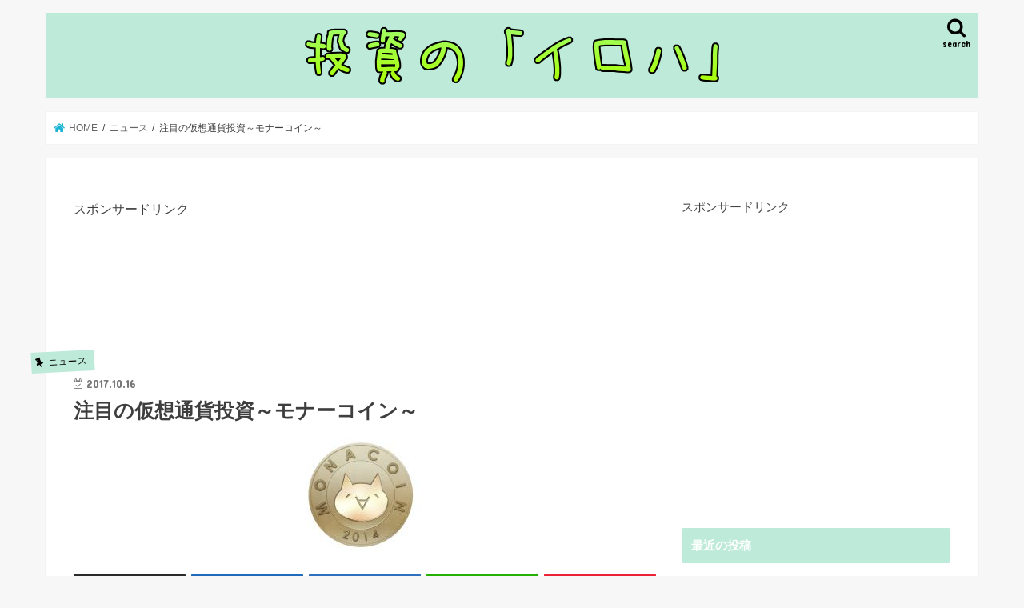

--- FILE ---
content_type: text/html; charset=UTF-8
request_url: https://money-syoshinsya3.com/2017/10/16/kasoutuukamonacoin20171016/
body_size: 16429
content:
<!doctype html>
<html lang="ja">

<head>
<meta charset="utf-8">
<meta http-equiv="X-UA-Compatible" content="IE=edge">
<title>  注目の仮想通貨投資～モナーコイン～ | TAKAさんの株や不動産などの投資の初心者のための「投資のイロハ」</title>
<meta name="HandheldFriendly" content="True">
<meta name="MobileOptimized" content="320">
<meta name="viewport" content="width=device-width, initial-scale=1"/>


<link rel="pingback" href="https://money-syoshinsya3.com/xmlrpc.php">

<!--[if IE]>
<![endif]-->

<!-- GAタグ -->
<script async src="https://www.googletagmanager.com/gtag/js?id=UA-106133108-1"></script>
<script>
  window.dataLayer = window.dataLayer || [];
  function gtag(){dataLayer.push(arguments);}
  gtag('js', new Date());

  gtag('config', 'UA-106133108-1');
</script>

<!-- Global Site Tag (gtag.js) - Google Analytics -->
<script async src="https://www.googletagmanager.com/gtag/js?id=UA-106133108-1"></script>
<script>
  window.dataLayer = window.dataLayer || [];
  function gtag(){dataLayer.push(arguments)};
  gtag('js', new Date());

  gtag('config', 'UA-106133108-1');
</script>

<meta name='robots' content='max-image-preview:large' />
<link rel='dns-prefetch' href='//ajax.googleapis.com' />
<link rel='dns-prefetch' href='//stats.wp.com' />
<link rel='dns-prefetch' href='//fonts.googleapis.com' />
<link rel='dns-prefetch' href='//maxcdn.bootstrapcdn.com' />
<link rel='dns-prefetch' href='//v0.wordpress.com' />
<link rel='dns-prefetch' href='//i0.wp.com' />
<link rel="alternate" type="application/rss+xml" title="TAKAさんの株や不動産などの投資の初心者のための「投資のイロハ」 &raquo; フィード" href="https://money-syoshinsya3.com/feed/" />
<link rel="alternate" type="application/rss+xml" title="TAKAさんの株や不動産などの投資の初心者のための「投資のイロハ」 &raquo; コメントフィード" href="https://money-syoshinsya3.com/comments/feed/" />
<link rel="alternate" type="application/rss+xml" title="TAKAさんの株や不動産などの投資の初心者のための「投資のイロハ」 &raquo; 注目の仮想通貨投資～モナーコイン～ のコメントのフィード" href="https://money-syoshinsya3.com/2017/10/16/kasoutuukamonacoin20171016/feed/" />
<script type="text/javascript">
/* <![CDATA[ */
window._wpemojiSettings = {"baseUrl":"https:\/\/s.w.org\/images\/core\/emoji\/15.0.3\/72x72\/","ext":".png","svgUrl":"https:\/\/s.w.org\/images\/core\/emoji\/15.0.3\/svg\/","svgExt":".svg","source":{"concatemoji":"https:\/\/money-syoshinsya3.com\/wp-includes\/js\/wp-emoji-release.min.js"}};
/*! This file is auto-generated */
!function(i,n){var o,s,e;function c(e){try{var t={supportTests:e,timestamp:(new Date).valueOf()};sessionStorage.setItem(o,JSON.stringify(t))}catch(e){}}function p(e,t,n){e.clearRect(0,0,e.canvas.width,e.canvas.height),e.fillText(t,0,0);var t=new Uint32Array(e.getImageData(0,0,e.canvas.width,e.canvas.height).data),r=(e.clearRect(0,0,e.canvas.width,e.canvas.height),e.fillText(n,0,0),new Uint32Array(e.getImageData(0,0,e.canvas.width,e.canvas.height).data));return t.every(function(e,t){return e===r[t]})}function u(e,t,n){switch(t){case"flag":return n(e,"\ud83c\udff3\ufe0f\u200d\u26a7\ufe0f","\ud83c\udff3\ufe0f\u200b\u26a7\ufe0f")?!1:!n(e,"\ud83c\uddfa\ud83c\uddf3","\ud83c\uddfa\u200b\ud83c\uddf3")&&!n(e,"\ud83c\udff4\udb40\udc67\udb40\udc62\udb40\udc65\udb40\udc6e\udb40\udc67\udb40\udc7f","\ud83c\udff4\u200b\udb40\udc67\u200b\udb40\udc62\u200b\udb40\udc65\u200b\udb40\udc6e\u200b\udb40\udc67\u200b\udb40\udc7f");case"emoji":return!n(e,"\ud83d\udc26\u200d\u2b1b","\ud83d\udc26\u200b\u2b1b")}return!1}function f(e,t,n){var r="undefined"!=typeof WorkerGlobalScope&&self instanceof WorkerGlobalScope?new OffscreenCanvas(300,150):i.createElement("canvas"),a=r.getContext("2d",{willReadFrequently:!0}),o=(a.textBaseline="top",a.font="600 32px Arial",{});return e.forEach(function(e){o[e]=t(a,e,n)}),o}function t(e){var t=i.createElement("script");t.src=e,t.defer=!0,i.head.appendChild(t)}"undefined"!=typeof Promise&&(o="wpEmojiSettingsSupports",s=["flag","emoji"],n.supports={everything:!0,everythingExceptFlag:!0},e=new Promise(function(e){i.addEventListener("DOMContentLoaded",e,{once:!0})}),new Promise(function(t){var n=function(){try{var e=JSON.parse(sessionStorage.getItem(o));if("object"==typeof e&&"number"==typeof e.timestamp&&(new Date).valueOf()<e.timestamp+604800&&"object"==typeof e.supportTests)return e.supportTests}catch(e){}return null}();if(!n){if("undefined"!=typeof Worker&&"undefined"!=typeof OffscreenCanvas&&"undefined"!=typeof URL&&URL.createObjectURL&&"undefined"!=typeof Blob)try{var e="postMessage("+f.toString()+"("+[JSON.stringify(s),u.toString(),p.toString()].join(",")+"));",r=new Blob([e],{type:"text/javascript"}),a=new Worker(URL.createObjectURL(r),{name:"wpTestEmojiSupports"});return void(a.onmessage=function(e){c(n=e.data),a.terminate(),t(n)})}catch(e){}c(n=f(s,u,p))}t(n)}).then(function(e){for(var t in e)n.supports[t]=e[t],n.supports.everything=n.supports.everything&&n.supports[t],"flag"!==t&&(n.supports.everythingExceptFlag=n.supports.everythingExceptFlag&&n.supports[t]);n.supports.everythingExceptFlag=n.supports.everythingExceptFlag&&!n.supports.flag,n.DOMReady=!1,n.readyCallback=function(){n.DOMReady=!0}}).then(function(){return e}).then(function(){var e;n.supports.everything||(n.readyCallback(),(e=n.source||{}).concatemoji?t(e.concatemoji):e.wpemoji&&e.twemoji&&(t(e.twemoji),t(e.wpemoji)))}))}((window,document),window._wpemojiSettings);
/* ]]> */
</script>
<style id='wp-emoji-styles-inline-css' type='text/css'>

	img.wp-smiley, img.emoji {
		display: inline !important;
		border: none !important;
		box-shadow: none !important;
		height: 1em !important;
		width: 1em !important;
		margin: 0 0.07em !important;
		vertical-align: -0.1em !important;
		background: none !important;
		padding: 0 !important;
	}
</style>
<link rel='stylesheet' id='wp-block-library-css' href='https://money-syoshinsya3.com/wp-includes/css/dist/block-library/style.min.css' type='text/css' media='all' />
<link rel='stylesheet' id='mediaelement-css' href='https://money-syoshinsya3.com/wp-includes/js/mediaelement/mediaelementplayer-legacy.min.css' type='text/css' media='all' />
<link rel='stylesheet' id='wp-mediaelement-css' href='https://money-syoshinsya3.com/wp-includes/js/mediaelement/wp-mediaelement.min.css' type='text/css' media='all' />
<style id='jetpack-sharing-buttons-style-inline-css' type='text/css'>
.jetpack-sharing-buttons__services-list{display:flex;flex-direction:row;flex-wrap:wrap;gap:0;list-style-type:none;margin:5px;padding:0}.jetpack-sharing-buttons__services-list.has-small-icon-size{font-size:12px}.jetpack-sharing-buttons__services-list.has-normal-icon-size{font-size:16px}.jetpack-sharing-buttons__services-list.has-large-icon-size{font-size:24px}.jetpack-sharing-buttons__services-list.has-huge-icon-size{font-size:36px}@media print{.jetpack-sharing-buttons__services-list{display:none!important}}.editor-styles-wrapper .wp-block-jetpack-sharing-buttons{gap:0;padding-inline-start:0}ul.jetpack-sharing-buttons__services-list.has-background{padding:1.25em 2.375em}
</style>
<style id='classic-theme-styles-inline-css' type='text/css'>
/*! This file is auto-generated */
.wp-block-button__link{color:#fff;background-color:#32373c;border-radius:9999px;box-shadow:none;text-decoration:none;padding:calc(.667em + 2px) calc(1.333em + 2px);font-size:1.125em}.wp-block-file__button{background:#32373c;color:#fff;text-decoration:none}
</style>
<style id='global-styles-inline-css' type='text/css'>
:root{--wp--preset--aspect-ratio--square: 1;--wp--preset--aspect-ratio--4-3: 4/3;--wp--preset--aspect-ratio--3-4: 3/4;--wp--preset--aspect-ratio--3-2: 3/2;--wp--preset--aspect-ratio--2-3: 2/3;--wp--preset--aspect-ratio--16-9: 16/9;--wp--preset--aspect-ratio--9-16: 9/16;--wp--preset--color--black: #000000;--wp--preset--color--cyan-bluish-gray: #abb8c3;--wp--preset--color--white: #ffffff;--wp--preset--color--pale-pink: #f78da7;--wp--preset--color--vivid-red: #cf2e2e;--wp--preset--color--luminous-vivid-orange: #ff6900;--wp--preset--color--luminous-vivid-amber: #fcb900;--wp--preset--color--light-green-cyan: #7bdcb5;--wp--preset--color--vivid-green-cyan: #00d084;--wp--preset--color--pale-cyan-blue: #8ed1fc;--wp--preset--color--vivid-cyan-blue: #0693e3;--wp--preset--color--vivid-purple: #9b51e0;--wp--preset--gradient--vivid-cyan-blue-to-vivid-purple: linear-gradient(135deg,rgba(6,147,227,1) 0%,rgb(155,81,224) 100%);--wp--preset--gradient--light-green-cyan-to-vivid-green-cyan: linear-gradient(135deg,rgb(122,220,180) 0%,rgb(0,208,130) 100%);--wp--preset--gradient--luminous-vivid-amber-to-luminous-vivid-orange: linear-gradient(135deg,rgba(252,185,0,1) 0%,rgba(255,105,0,1) 100%);--wp--preset--gradient--luminous-vivid-orange-to-vivid-red: linear-gradient(135deg,rgba(255,105,0,1) 0%,rgb(207,46,46) 100%);--wp--preset--gradient--very-light-gray-to-cyan-bluish-gray: linear-gradient(135deg,rgb(238,238,238) 0%,rgb(169,184,195) 100%);--wp--preset--gradient--cool-to-warm-spectrum: linear-gradient(135deg,rgb(74,234,220) 0%,rgb(151,120,209) 20%,rgb(207,42,186) 40%,rgb(238,44,130) 60%,rgb(251,105,98) 80%,rgb(254,248,76) 100%);--wp--preset--gradient--blush-light-purple: linear-gradient(135deg,rgb(255,206,236) 0%,rgb(152,150,240) 100%);--wp--preset--gradient--blush-bordeaux: linear-gradient(135deg,rgb(254,205,165) 0%,rgb(254,45,45) 50%,rgb(107,0,62) 100%);--wp--preset--gradient--luminous-dusk: linear-gradient(135deg,rgb(255,203,112) 0%,rgb(199,81,192) 50%,rgb(65,88,208) 100%);--wp--preset--gradient--pale-ocean: linear-gradient(135deg,rgb(255,245,203) 0%,rgb(182,227,212) 50%,rgb(51,167,181) 100%);--wp--preset--gradient--electric-grass: linear-gradient(135deg,rgb(202,248,128) 0%,rgb(113,206,126) 100%);--wp--preset--gradient--midnight: linear-gradient(135deg,rgb(2,3,129) 0%,rgb(40,116,252) 100%);--wp--preset--font-size--small: 13px;--wp--preset--font-size--medium: 20px;--wp--preset--font-size--large: 36px;--wp--preset--font-size--x-large: 42px;--wp--preset--spacing--20: 0.44rem;--wp--preset--spacing--30: 0.67rem;--wp--preset--spacing--40: 1rem;--wp--preset--spacing--50: 1.5rem;--wp--preset--spacing--60: 2.25rem;--wp--preset--spacing--70: 3.38rem;--wp--preset--spacing--80: 5.06rem;--wp--preset--shadow--natural: 6px 6px 9px rgba(0, 0, 0, 0.2);--wp--preset--shadow--deep: 12px 12px 50px rgba(0, 0, 0, 0.4);--wp--preset--shadow--sharp: 6px 6px 0px rgba(0, 0, 0, 0.2);--wp--preset--shadow--outlined: 6px 6px 0px -3px rgba(255, 255, 255, 1), 6px 6px rgba(0, 0, 0, 1);--wp--preset--shadow--crisp: 6px 6px 0px rgba(0, 0, 0, 1);}:where(.is-layout-flex){gap: 0.5em;}:where(.is-layout-grid){gap: 0.5em;}body .is-layout-flex{display: flex;}.is-layout-flex{flex-wrap: wrap;align-items: center;}.is-layout-flex > :is(*, div){margin: 0;}body .is-layout-grid{display: grid;}.is-layout-grid > :is(*, div){margin: 0;}:where(.wp-block-columns.is-layout-flex){gap: 2em;}:where(.wp-block-columns.is-layout-grid){gap: 2em;}:where(.wp-block-post-template.is-layout-flex){gap: 1.25em;}:where(.wp-block-post-template.is-layout-grid){gap: 1.25em;}.has-black-color{color: var(--wp--preset--color--black) !important;}.has-cyan-bluish-gray-color{color: var(--wp--preset--color--cyan-bluish-gray) !important;}.has-white-color{color: var(--wp--preset--color--white) !important;}.has-pale-pink-color{color: var(--wp--preset--color--pale-pink) !important;}.has-vivid-red-color{color: var(--wp--preset--color--vivid-red) !important;}.has-luminous-vivid-orange-color{color: var(--wp--preset--color--luminous-vivid-orange) !important;}.has-luminous-vivid-amber-color{color: var(--wp--preset--color--luminous-vivid-amber) !important;}.has-light-green-cyan-color{color: var(--wp--preset--color--light-green-cyan) !important;}.has-vivid-green-cyan-color{color: var(--wp--preset--color--vivid-green-cyan) !important;}.has-pale-cyan-blue-color{color: var(--wp--preset--color--pale-cyan-blue) !important;}.has-vivid-cyan-blue-color{color: var(--wp--preset--color--vivid-cyan-blue) !important;}.has-vivid-purple-color{color: var(--wp--preset--color--vivid-purple) !important;}.has-black-background-color{background-color: var(--wp--preset--color--black) !important;}.has-cyan-bluish-gray-background-color{background-color: var(--wp--preset--color--cyan-bluish-gray) !important;}.has-white-background-color{background-color: var(--wp--preset--color--white) !important;}.has-pale-pink-background-color{background-color: var(--wp--preset--color--pale-pink) !important;}.has-vivid-red-background-color{background-color: var(--wp--preset--color--vivid-red) !important;}.has-luminous-vivid-orange-background-color{background-color: var(--wp--preset--color--luminous-vivid-orange) !important;}.has-luminous-vivid-amber-background-color{background-color: var(--wp--preset--color--luminous-vivid-amber) !important;}.has-light-green-cyan-background-color{background-color: var(--wp--preset--color--light-green-cyan) !important;}.has-vivid-green-cyan-background-color{background-color: var(--wp--preset--color--vivid-green-cyan) !important;}.has-pale-cyan-blue-background-color{background-color: var(--wp--preset--color--pale-cyan-blue) !important;}.has-vivid-cyan-blue-background-color{background-color: var(--wp--preset--color--vivid-cyan-blue) !important;}.has-vivid-purple-background-color{background-color: var(--wp--preset--color--vivid-purple) !important;}.has-black-border-color{border-color: var(--wp--preset--color--black) !important;}.has-cyan-bluish-gray-border-color{border-color: var(--wp--preset--color--cyan-bluish-gray) !important;}.has-white-border-color{border-color: var(--wp--preset--color--white) !important;}.has-pale-pink-border-color{border-color: var(--wp--preset--color--pale-pink) !important;}.has-vivid-red-border-color{border-color: var(--wp--preset--color--vivid-red) !important;}.has-luminous-vivid-orange-border-color{border-color: var(--wp--preset--color--luminous-vivid-orange) !important;}.has-luminous-vivid-amber-border-color{border-color: var(--wp--preset--color--luminous-vivid-amber) !important;}.has-light-green-cyan-border-color{border-color: var(--wp--preset--color--light-green-cyan) !important;}.has-vivid-green-cyan-border-color{border-color: var(--wp--preset--color--vivid-green-cyan) !important;}.has-pale-cyan-blue-border-color{border-color: var(--wp--preset--color--pale-cyan-blue) !important;}.has-vivid-cyan-blue-border-color{border-color: var(--wp--preset--color--vivid-cyan-blue) !important;}.has-vivid-purple-border-color{border-color: var(--wp--preset--color--vivid-purple) !important;}.has-vivid-cyan-blue-to-vivid-purple-gradient-background{background: var(--wp--preset--gradient--vivid-cyan-blue-to-vivid-purple) !important;}.has-light-green-cyan-to-vivid-green-cyan-gradient-background{background: var(--wp--preset--gradient--light-green-cyan-to-vivid-green-cyan) !important;}.has-luminous-vivid-amber-to-luminous-vivid-orange-gradient-background{background: var(--wp--preset--gradient--luminous-vivid-amber-to-luminous-vivid-orange) !important;}.has-luminous-vivid-orange-to-vivid-red-gradient-background{background: var(--wp--preset--gradient--luminous-vivid-orange-to-vivid-red) !important;}.has-very-light-gray-to-cyan-bluish-gray-gradient-background{background: var(--wp--preset--gradient--very-light-gray-to-cyan-bluish-gray) !important;}.has-cool-to-warm-spectrum-gradient-background{background: var(--wp--preset--gradient--cool-to-warm-spectrum) !important;}.has-blush-light-purple-gradient-background{background: var(--wp--preset--gradient--blush-light-purple) !important;}.has-blush-bordeaux-gradient-background{background: var(--wp--preset--gradient--blush-bordeaux) !important;}.has-luminous-dusk-gradient-background{background: var(--wp--preset--gradient--luminous-dusk) !important;}.has-pale-ocean-gradient-background{background: var(--wp--preset--gradient--pale-ocean) !important;}.has-electric-grass-gradient-background{background: var(--wp--preset--gradient--electric-grass) !important;}.has-midnight-gradient-background{background: var(--wp--preset--gradient--midnight) !important;}.has-small-font-size{font-size: var(--wp--preset--font-size--small) !important;}.has-medium-font-size{font-size: var(--wp--preset--font-size--medium) !important;}.has-large-font-size{font-size: var(--wp--preset--font-size--large) !important;}.has-x-large-font-size{font-size: var(--wp--preset--font-size--x-large) !important;}
:where(.wp-block-post-template.is-layout-flex){gap: 1.25em;}:where(.wp-block-post-template.is-layout-grid){gap: 1.25em;}
:where(.wp-block-columns.is-layout-flex){gap: 2em;}:where(.wp-block-columns.is-layout-grid){gap: 2em;}
:root :where(.wp-block-pullquote){font-size: 1.5em;line-height: 1.6;}
</style>
<link rel='stylesheet' id='contact-form-7-css' href='https://money-syoshinsya3.com/wp-content/plugins/contact-form-7/includes/css/styles.css' type='text/css' media='all' />
<link rel='stylesheet' id='style-css' href='https://money-syoshinsya3.com/wp-content/themes/jstork/style.css' type='text/css' media='all' />
<link rel='stylesheet' id='slick-css' href='https://money-syoshinsya3.com/wp-content/themes/jstork/library/css/slick.css' type='text/css' media='all' />
<link rel='stylesheet' id='shortcode-css' href='https://money-syoshinsya3.com/wp-content/themes/jstork/library/css/shortcode.css' type='text/css' media='all' />
<link rel='stylesheet' id='gf_Concert-css' href='//fonts.googleapis.com/css?family=Concert+One' type='text/css' media='all' />
<link rel='stylesheet' id='gf_Lato-css' href='//fonts.googleapis.com/css?family=Lato' type='text/css' media='all' />
<link rel='stylesheet' id='fontawesome-css' href='//maxcdn.bootstrapcdn.com/font-awesome/4.7.0/css/font-awesome.min.css' type='text/css' media='all' />
<link rel='stylesheet' id='remodal-css' href='https://money-syoshinsya3.com/wp-content/themes/jstork/library/css/remodal.css' type='text/css' media='all' />
<link rel='stylesheet' id='animate-css' href='https://money-syoshinsya3.com/wp-content/themes/jstork/library/css/animate.min.css' type='text/css' media='all' />
<link rel='stylesheet' id='jetpack-top-posts-widget-css' href='https://money-syoshinsya3.com/wp-content/plugins/jetpack/modules/widgets/top-posts/style.css' type='text/css' media='all' />
<script type="text/javascript" src="//ajax.googleapis.com/ajax/libs/jquery/1.12.4/jquery.min.js" id="jquery-js"></script>
<link rel="https://api.w.org/" href="https://money-syoshinsya3.com/wp-json/" /><link rel="alternate" title="JSON" type="application/json" href="https://money-syoshinsya3.com/wp-json/wp/v2/posts/393" /><link rel="EditURI" type="application/rsd+xml" title="RSD" href="https://money-syoshinsya3.com/xmlrpc.php?rsd" />

<link rel="canonical" href="https://money-syoshinsya3.com/2017/10/16/kasoutuukamonacoin20171016/" />
<link rel='shortlink' href='https://wp.me/p98YHz-6l' />
<link rel="alternate" title="oEmbed (JSON)" type="application/json+oembed" href="https://money-syoshinsya3.com/wp-json/oembed/1.0/embed?url=https%3A%2F%2Fmoney-syoshinsya3.com%2F2017%2F10%2F16%2Fkasoutuukamonacoin20171016%2F" />
<link rel="alternate" title="oEmbed (XML)" type="text/xml+oembed" href="https://money-syoshinsya3.com/wp-json/oembed/1.0/embed?url=https%3A%2F%2Fmoney-syoshinsya3.com%2F2017%2F10%2F16%2Fkasoutuukamonacoin20171016%2F&#038;format=xml" />
	<style>img#wpstats{display:none}</style>
		<style type="text/css">
body{color: #3E3E3E;}
a, #breadcrumb li.bc_homelink a::before, .authorbox .author_sns li a::before{color: #1BB4D3;}
a:hover{color: #E69B9B;}
.article-footer .post-categories li a,.article-footer .tags a,.accordionBtn{  background: #1BB4D3;  border-color: #1BB4D3;}
.article-footer .tags a{color:#1BB4D3; background: none;}
.article-footer .post-categories li a:hover,.article-footer .tags a:hover,.accordionBtn.active{ background:#E69B9B;  border-color:#E69B9B;}
input[type="text"],input[type="password"],input[type="datetime"],input[type="datetime-local"],input[type="date"],input[type="month"],input[type="time"],input[type="week"],input[type="number"],input[type="email"],input[type="url"],input[type="search"],input[type="tel"],input[type="color"],select,textarea,.field { background-color: #000000;}
.header{color: #000000;}
.bgfull .header,.header.bg,.header #inner-header,.menu-sp{background: #beeada;}
#logo a{color: #000000;}
#g_nav .nav li a,.nav_btn,.menu-sp a,.menu-sp a,.menu-sp > ul:after{color: #000000;}
#logo a:hover,#g_nav .nav li a:hover,.nav_btn:hover{color:#eeeeee;}
@media only screen and (min-width: 768px) {
.nav > li > a:after{background: #eeeeee;}
.nav ul {background: #666666;}
#g_nav .nav li ul.sub-menu li a{color: #f7f7f7;}
}
@media only screen and (max-width: 1165px) {
.site_description{background: #beeada; color: #000000;}
}
#inner-content, #breadcrumb, .entry-content blockquote:before, .entry-content blockquote:after{background: #ffffff}
.top-post-list .post-list:before{background: #1BB4D3;}
.widget li a:after{color: #1BB4D3;}
.entry-content h2,.widgettitle,.accordion::before{background: #beeada; color: #ffffff;}
.entry-content h3{border-color: #beeada;}
.h_boader .entry-content h2{border-color: #beeada; color: #3E3E3E;}
.h_balloon .entry-content h2:after{border-top-color: #beeada;}
.entry-content ul li:before{ background: #beeada;}
.entry-content ol li:before{ background: #beeada;}
.post-list-card .post-list .eyecatch .cat-name,.top-post-list .post-list .eyecatch .cat-name,.byline .cat-name,.single .authorbox .author-newpost li .cat-name,.related-box li .cat-name,.carouselwrap .cat-name,.eyecatch .cat-name{background: #beeada; color:  #000000;}
ul.wpp-list li a:before{background: #beeada; color: #ffffff;}
.readmore a{border:1px solid #1BB4D3;color:#1BB4D3;}
.readmore a:hover{background:#1BB4D3;color:#fff;}
.btn-wrap a{background: #1BB4D3;border: 1px solid #1BB4D3;}
.btn-wrap a:hover{background: #E69B9B;border-color: #E69B9B;}
.btn-wrap.simple a{border:1px solid #1BB4D3;color:#1BB4D3;}
.btn-wrap.simple a:hover{background:#1BB4D3;}
.blue-btn, .comment-reply-link, #submit { background-color: #1BB4D3; }
.blue-btn:hover, .comment-reply-link:hover, #submit:hover, .blue-btn:focus, .comment-reply-link:focus, #submit:focus {background-color: #E69B9B; }
#sidebar1{color: #444444;}
.widget:not(.widget_text) a{color:#666666;}
.widget:not(.widget_text) a:hover{color:#999999;}
.bgfull #footer-top,#footer-top .inner,.cta-inner{background-color: #666666; color: #CACACA;}
.footer a,#footer-top a{color: #f7f7f7;}
#footer-top .widgettitle{color: #CACACA;}
.bgfull .footer,.footer.bg,.footer .inner {background-color: #666666;color: #CACACA;}
.footer-links li a:before{ color: #beeada;}
.pagination a, .pagination span,.page-links a{border-color: #1BB4D3; color: #1BB4D3;}
.pagination .current,.pagination .current:hover,.page-links ul > li > span{background-color: #1BB4D3; border-color: #1BB4D3;}
.pagination a:hover, .pagination a:focus,.page-links a:hover, .page-links a:focus{background-color: #1BB4D3; color: #fff;}
</style>
<style type="text/css">.broken_link, a.broken_link {
	text-decoration: line-through;
}</style><link rel="icon" href="https://i0.wp.com/money-syoshinsya3.com/wp-content/uploads/2017/09/cropped-cooltext257023346210207.png?fit=32%2C32&#038;ssl=1" sizes="32x32" />
<link rel="icon" href="https://i0.wp.com/money-syoshinsya3.com/wp-content/uploads/2017/09/cropped-cooltext257023346210207.png?fit=192%2C192&#038;ssl=1" sizes="192x192" />
<link rel="apple-touch-icon" href="https://i0.wp.com/money-syoshinsya3.com/wp-content/uploads/2017/09/cropped-cooltext257023346210207.png?fit=180%2C180&#038;ssl=1" />
<meta name="msapplication-TileImage" content="https://i0.wp.com/money-syoshinsya3.com/wp-content/uploads/2017/09/cropped-cooltext257023346210207.png?fit=270%2C270&#038;ssl=1" />
</head>

<body class="post-template-default single single-post postid-393 single-format-standard bg pannavi_on h_default sidebarright undo_off">
	<div id="container">

<header class="header animated fadeIn headercenter" role="banner">
<div id="inner-header" class="wrap cf">
<div id="logo" class="gf fs_m">
<p class="h1 img"><a href="https://money-syoshinsya3.com"><img src="https://money-syoshinsya3.com/wp-content/uploads/2017/09/cooltext257023346210207.png" alt="TAKAさんの株や不動産などの投資の初心者のための「投資のイロハ」"></a></p>
</div>

<a href="#searchbox" data-remodal-target="searchbox" class="nav_btn search_btn"><span class="text gf">search</span></a>


<a href="#spnavi" data-remodal-target="spnavi" class="nav_btn"><span class="text gf">menu</span></a>



</div>
</header>

<div class="remodal" data-remodal-id="spnavi" data-remodal-options="hashTracking:false">
<button data-remodal-action="close" class="remodal-close"><span class="text gf">CLOSE</span></button>
<div id="text-21" class="widget widget_text">			<div class="textwidget"><p>スポンサードリンク<br /><script async src="//pagead2.googlesyndication.com/pagead/js/adsbygoogle.js"></script><br />
<!-- 記事中 --><br />
<ins class="adsbygoogle"
     style="display:block"
     data-ad-client="ca-pub-3561204588137840"
     data-ad-slot="9712864108"
     data-ad-format="auto"></ins><br />
<script>
(adsbygoogle = window.adsbygoogle || []).push({});
</script></p>
</div>
		</div><button data-remodal-action="close" class="remodal-close"><span class="text gf">CLOSE</span></button>
</div>




<div class="remodal searchbox" data-remodal-id="searchbox" data-remodal-options="hashTracking:false">
<div class="search cf"><dl><dt>キーワードで記事を検索</dt><dd><form role="search" method="get" id="searchform" class="searchform cf" action="https://money-syoshinsya3.com/" >
		<input type="search" placeholder="検索する" value="" name="s" id="s" />
		<button type="submit" id="searchsubmit" ><i class="fa fa-search"></i></button>
		</form></dd></dl></div>
<button data-remodal-action="close" class="remodal-close"><span class="text gf">CLOSE</span></button>
</div>






<div id="breadcrumb" class="breadcrumb inner wrap cf"><ul itemscope itemtype="http://schema.org/BreadcrumbList"><li itemprop="itemListElement" itemscope itemtype="http://schema.org/ListItem" class="bc_homelink"><a itemprop="item" href="https://money-syoshinsya3.com/"><span itemprop="name"> HOME</span></a><meta itemprop="position" content="1" /></li><li itemprop="itemListElement" itemscope itemtype="http://schema.org/ListItem"><a itemprop="item" href="https://money-syoshinsya3.com/category/news/"><span itemprop="name">ニュース</span></a><meta itemprop="position" content="2" /></li><li itemprop="itemListElement" itemscope itemtype="http://schema.org/ListItem" class="bc_posttitle"><span itemprop="name">注目の仮想通貨投資～モナーコイン～</span><meta itemprop="position" content="3" /></li></ul></div>
<div id="content">
<div id="inner-content" class="wrap cf">

<main id="main" class="m-all t-all d-5of7 cf" role="main">
<article id="post-393" class="post-393 post type-post status-publish format-standard has-post-thumbnail hentry category-news category-18 article cf" role="article">
<div id="text-17" class="widget widget_text">			<div class="textwidget"><p>スポンサードリンク<br /><script async src="//pagead2.googlesyndication.com/pagead/js/adsbygoogle.js"></script><br />
<!-- 記事上 --><br />
<ins class="adsbygoogle" style="display: inline-block; width: 728px; height: 90px;" data-ad-client="ca-pub-3561204588137840" data-ad-slot="4891077997"></ins><br />
<script>
(adsbygoogle = window.adsbygoogle || []).push({});
</script></p>
</div>
		</div><header class="article-header entry-header">
<p class="byline entry-meta vcard cf">
<span class="cat-name cat-id-7">ニュース</span><time class="date gf entry-date updated"  datetime="2017-10-16">2017.10.16</time>

<span class="writer name author"><span class="fn">TAKA3</span></span>
</p>

<h1 class="entry-title single-title" itemprop="headline" rel="bookmark">注目の仮想通貨投資～モナーコイン～</h1>

<figure class="eyecatch">
<img width="198" height="163" src="https://money-syoshinsya3.com/wp-content/uploads/2017/10/6eb70f71d7482a9a9da83bdac74d29c4.png" class="attachment-post-thumbnail size-post-thumbnail wp-post-image" alt="" decoding="async" /></figure>
<div class="share short">
<div class="sns">
<ul class="cf">

<li class="twitter"> 
<a target="blank" href="//twitter.com/intent/tweet?url=https%3A%2F%2Fmoney-syoshinsya3.com%2F2017%2F10%2F16%2Fkasoutuukamonacoin20171016%2F&text=%E6%B3%A8%E7%9B%AE%E3%81%AE%E4%BB%AE%E6%83%B3%E9%80%9A%E8%B2%A8%E6%8A%95%E8%B3%87%EF%BD%9E%E3%83%A2%E3%83%8A%E3%83%BC%E3%82%B3%E3%82%A4%E3%83%B3%EF%BD%9E&tw_p=tweetbutton" onclick="window.open(this.href, 'tweetwindow', 'width=550, height=450,personalbar=0,toolbar=0,scrollbars=1,resizable=1'); return false;"><span class="text">ポスト</span><span class="count"></span></a>
</li>

<li class="facebook">
<a href="//www.facebook.com/sharer.php?src=bm&u=https%3A%2F%2Fmoney-syoshinsya3.com%2F2017%2F10%2F16%2Fkasoutuukamonacoin20171016%2F&t=%E6%B3%A8%E7%9B%AE%E3%81%AE%E4%BB%AE%E6%83%B3%E9%80%9A%E8%B2%A8%E6%8A%95%E8%B3%87%EF%BD%9E%E3%83%A2%E3%83%8A%E3%83%BC%E3%82%B3%E3%82%A4%E3%83%B3%EF%BD%9E" onclick="javascript:window.open(this.href, '', 'menubar=no,toolbar=no,resizable=yes,scrollbars=yes,height=300,width=600');return false;"><i class="fa fa-facebook"></i><span class="text">シェア</span><span class="count"></span></a>
</li>

<li class="hatebu">       
<a href="//b.hatena.ne.jp/add?mode=confirm&url=https://money-syoshinsya3.com/2017/10/16/kasoutuukamonacoin20171016/&title=%E6%B3%A8%E7%9B%AE%E3%81%AE%E4%BB%AE%E6%83%B3%E9%80%9A%E8%B2%A8%E6%8A%95%E8%B3%87%EF%BD%9E%E3%83%A2%E3%83%8A%E3%83%BC%E3%82%B3%E3%82%A4%E3%83%B3%EF%BD%9E" onclick="window.open(this.href, 'HBwindow', 'width=600, height=400, menubar=no, toolbar=no, scrollbars=yes'); return false;" target="_blank"><span class="text">はてブ</span><span class="count"></span></a>
</li>

<li class="line">
<a href="//line.me/R/msg/text/?%E6%B3%A8%E7%9B%AE%E3%81%AE%E4%BB%AE%E6%83%B3%E9%80%9A%E8%B2%A8%E6%8A%95%E8%B3%87%EF%BD%9E%E3%83%A2%E3%83%8A%E3%83%BC%E3%82%B3%E3%82%A4%E3%83%B3%EF%BD%9E%0Ahttps%3A%2F%2Fmoney-syoshinsya3.com%2F2017%2F10%2F16%2Fkasoutuukamonacoin20171016%2F" target="_blank"><span class="text">送る</span></a>
</li>

<li class="pocket">
<a href="//getpocket.com/edit?url=https://money-syoshinsya3.com/2017/10/16/kasoutuukamonacoin20171016/&title=注目の仮想通貨投資～モナーコイン～" onclick="window.open(this.href, 'FBwindow', 'width=550, height=350, menubar=no, toolbar=no, scrollbars=yes'); return false;"><i class="fa fa-get-pocket"></i><span class="text">Pocket</span><span class="count"></span></a></li>

</ul>
</div> 
</div></header>



<section class="entry-content cf">

<div class="add titleunder">
<div id="text-19" class="widget widget_text">			<div class="textwidget"><p>スポンサードリンク<br /><script async src="//pagead2.googlesyndication.com/pagead/js/adsbygoogle.js"></script><br />
<!-- PC記事タイトル下 --><br />
<ins class="adsbygoogle" style="display: inline-block; width: 728px; height: 90px;" data-ad-client="ca-pub-3561204588137840" data-ad-slot="5721648203"></ins><br />
<script>
(adsbygoogle = window.adsbygoogle || []).push({});
</script></p>
</div>
		</div></div>

<p>今日は、仮想通貨投資のお話。</p>
<p>ここ数日で暴騰した仮想通貨があります。</p>
<p>その名はモナーコイン（Monacoin）！</p>
<img data-recalc-dims="1" decoding="async" class="alignnone size-full wp-image-396" src="https://i0.wp.com/money-syoshinsya3.com/wp-content/uploads/2017/10/6eb70f71d7482a9a9da83bdac74d29c4.png?resize=198%2C163&#038;ssl=1" alt="" width="198" height="163" />
<p>なぜ高騰したかというと日本の仮想通貨取引所の最大手の一角であるBit flyerがモナーコインの取り扱いを開始するというニュースによるものです。</p>
<h2>モナーコインとはどのような仮想通貨なの？</h2>
<blockquote><p>Monacoin（モナーコイン・モナコイン）とは、日本の巨大掲示板サイト2ちゃんねるのソフトウェア板で、Mr.Watanabe（わたなべ氏、2chpool ◆bzJIFpVqts）によって開発されている日本初の暗号通貨である。暗号通貨については「Bitcoin」を参照。通貨単位表記は「MONA」。</p>
<p>(<a href="https://ja.wikipedia.org/wiki/Monacoin">wikipedia</a>より引用)</p></blockquote>
<p>&nbsp;</p>
<p>上記のとおり日本発の暗号通貨であり、２ちゃんねるの「モナー」というキャラクターをモチーフにしたユニークな暗号通貨です。</p>
<h2>どれくらい高騰したの？</h2>
<p>&nbsp;</p>
<img data-recalc-dims="1" fetchpriority="high" decoding="async" class="alignnone size-full wp-image-397" src="https://i0.wp.com/money-syoshinsya3.com/wp-content/uploads/2017/10/47e90a4a6f39c976deb2b9450db3fb9c.png?resize=696%2C261&#038;ssl=1" alt="" width="696" height="261" srcset="https://i0.wp.com/money-syoshinsya3.com/wp-content/uploads/2017/10/47e90a4a6f39c976deb2b9450db3fb9c.png?w=696&amp;ssl=1 696w, https://i0.wp.com/money-syoshinsya3.com/wp-content/uploads/2017/10/47e90a4a6f39c976deb2b9450db3fb9c.png?resize=300%2C113&amp;ssl=1 300w" sizes="(max-width: 696px) 100vw, 696px" />
<p>（チャートについてはZaifウェブサイトより抜粋）</p>
<p>１０月のはじめころまでは（１のあたり）では、１モナーコイン50円程度で取引されていたものが、14日には一時600円超え（2のあたり）まで高騰！</p>
<p>数日の間に約１０倍に価値が跳ね上がりました。</p>
<h2>今後の動向は？</h2>
<p>正直にいってこのあとどのように価格が推移するのか不明であり、本日時点では約300円とピークの半分程度に価格が下落しています。</p>
<p>管理人も少しだけ保有していたので、投資金額のみは利益を確定させ、残りの部分は引き続きしばらくは運用しようと考えています。</p>
<p>多くの仮想通貨では、暴騰→下落を繰り返すので、下落後のタイミングで仕込み、暴騰時に一部利益を確定させ、一部は長期保有をするのが定石かなと感じています。ただし、仮想通貨投資は、まだまだ黎明期なので、法的な整備等が進んでいない分野です。投資を行う際には十分な注意が必要です。</p>
<p>モナーコインは「Zaif」という取引所で購入できますので興味のある方は以下のバナーから口座を開設できます。</p>
<a href="https://zaif.jp?ac=bikof1zf4d" rel="nofollow"><img data-recalc-dims="1" decoding="async" src="https://i0.wp.com/d2p8taqyjofgrq.cloudfront.net/images/affiliate/banner/zaif_B_468x60.png?w=728&#038;ssl=1" /></a>
<p>（↑上記のバナーはアフィリエイトリンクとなります）</p>


</section>


<footer class="article-footer">
<ul class="post-categories">
	<li><a href="https://money-syoshinsya3.com/category/news/" rel="category tag">ニュース</a></li>
	<li><a href="https://money-syoshinsya3.com/category/syoshinsya/%e4%bb%ae%e6%83%b3%e9%80%9a%e8%b2%a8/" rel="category tag">仮想通貨</a></li></ul></footer>




<div class="sharewrap wow animated fadeIn" data-wow-delay="0.5s">

<div class="share">
<div class="sns">
<ul class="cf">

<li class="twitter"> 
<a target="blank" href="//twitter.com/intent/tweet?url=https%3A%2F%2Fmoney-syoshinsya3.com%2F2017%2F10%2F16%2Fkasoutuukamonacoin20171016%2F&text=%E6%B3%A8%E7%9B%AE%E3%81%AE%E4%BB%AE%E6%83%B3%E9%80%9A%E8%B2%A8%E6%8A%95%E8%B3%87%EF%BD%9E%E3%83%A2%E3%83%8A%E3%83%BC%E3%82%B3%E3%82%A4%E3%83%B3%EF%BD%9E&tw_p=tweetbutton" onclick="window.open(this.href, 'tweetwindow', 'width=550, height=450,personalbar=0,toolbar=0,scrollbars=1,resizable=1'); return false;"><span class="text">ポスト</span><span class="count"></span></a>
</li>

<li class="facebook">
<a href="//www.facebook.com/sharer.php?src=bm&u=https%3A%2F%2Fmoney-syoshinsya3.com%2F2017%2F10%2F16%2Fkasoutuukamonacoin20171016%2F&t=%E6%B3%A8%E7%9B%AE%E3%81%AE%E4%BB%AE%E6%83%B3%E9%80%9A%E8%B2%A8%E6%8A%95%E8%B3%87%EF%BD%9E%E3%83%A2%E3%83%8A%E3%83%BC%E3%82%B3%E3%82%A4%E3%83%B3%EF%BD%9E" onclick="javascript:window.open(this.href, '', 'menubar=no,toolbar=no,resizable=yes,scrollbars=yes,height=300,width=600');return false;"><i class="fa fa-facebook"></i><span class="text">シェア</span><span class="count"></span></a>
</li>

<li class="hatebu">       
<a href="//b.hatena.ne.jp/add?mode=confirm&url=https://money-syoshinsya3.com/2017/10/16/kasoutuukamonacoin20171016/&title=%E6%B3%A8%E7%9B%AE%E3%81%AE%E4%BB%AE%E6%83%B3%E9%80%9A%E8%B2%A8%E6%8A%95%E8%B3%87%EF%BD%9E%E3%83%A2%E3%83%8A%E3%83%BC%E3%82%B3%E3%82%A4%E3%83%B3%EF%BD%9E" onclick="window.open(this.href, 'HBwindow', 'width=600, height=400, menubar=no, toolbar=no, scrollbars=yes'); return false;" target="_blank"><span class="text">はてブ</span><span class="count"></span></a>
</li>

<li class="line">
<a href="//line.me/R/msg/text/?%E6%B3%A8%E7%9B%AE%E3%81%AE%E4%BB%AE%E6%83%B3%E9%80%9A%E8%B2%A8%E6%8A%95%E8%B3%87%EF%BD%9E%E3%83%A2%E3%83%8A%E3%83%BC%E3%82%B3%E3%82%A4%E3%83%B3%EF%BD%9E%0Ahttps%3A%2F%2Fmoney-syoshinsya3.com%2F2017%2F10%2F16%2Fkasoutuukamonacoin20171016%2F" target="_blank"><span class="text">送る</span></a>
</li>

<li class="pocket">
<a href="//getpocket.com/edit?url=https://money-syoshinsya3.com/2017/10/16/kasoutuukamonacoin20171016/&title=注目の仮想通貨投資～モナーコイン～" onclick="window.open(this.href, 'FBwindow', 'width=550, height=350, menubar=no, toolbar=no, scrollbars=yes'); return false;"><i class="fa fa-get-pocket"></i><span class="text">Pocket</span><span class="count"></span></a></li>

<li class="feedly">
<a href="https://feedly.com/i/subscription/feed/https://money-syoshinsya3.com/feed/"  target="blank"><i class="fa fa-rss"></i><span class="text">feedly</span><span class="count"></span></a></li>    
</ul>
</div>
</div></div>




	<div id="respond" class="comment-respond">
		<h3 id="reply-title" class="comment-reply-title">コメントを残す <small><a rel="nofollow" id="cancel-comment-reply-link" href="/2017/10/16/kasoutuukamonacoin20171016/#respond" style="display:none;">コメントをキャンセル</a></small></h3><form action="https://money-syoshinsya3.com/wp-comments-post.php" method="post" id="commentform" class="comment-form" novalidate><p class="comment-notes"><span id="email-notes">メールアドレスが公開されることはありません。</span> <span class="required-field-message"><span class="required">※</span> が付いている欄は必須項目です</span></p><p class="comment-form-comment"><label for="comment">コメント <span class="required">※</span></label> <textarea id="comment" name="comment" cols="45" rows="8" maxlength="65525" required></textarea></p><p class="comment-form-author"><label for="author">名前 <span class="required">※</span></label> <input id="author" name="author" type="text" value="" size="30" maxlength="245" autocomplete="name" required /></p>
<p class="comment-form-email"><label for="email">メール <span class="required">※</span></label> <input id="email" name="email" type="email" value="" size="30" maxlength="100" aria-describedby="email-notes" autocomplete="email" required /></p>
<p class="comment-form-url"><label for="url">サイト</label> <input id="url" name="url" type="url" value="" size="30" maxlength="200" autocomplete="url" /></p>
<p><img src="https://money-syoshinsya3.com/wp-content/siteguard/42229499.png" alt="CAPTCHA"></p><p><label for="siteguard_captcha">上に表示された文字を入力してください。</label><br /><input type="text" name="siteguard_captcha" id="siteguard_captcha" class="input" value="" size="10" aria-required="true" /><input type="hidden" name="siteguard_captcha_prefix" id="siteguard_captcha_prefix" value="42229499" /></p><p class="form-submit"><input name="submit" type="submit" id="submit" class="submit" value="コメントを送信" /> <input type='hidden' name='comment_post_ID' value='393' id='comment_post_ID' />
<input type='hidden' name='comment_parent' id='comment_parent' value='0' />
</p></form>	</div><!-- #respond -->
	
</article>

<div class="np-post">
<div class="navigation">
<div class="prev np-post-list">
<a href="https://money-syoshinsya3.com/2017/10/17/20171016tousin/" class="cf">
<figure class="eyecatch"></figure>
<span class="ttl">日経平均の下落に対応する投資信託</span>
</a>
</div>

<div class="next np-post-list">
<a href="https://money-syoshinsya3.com/2017/10/15/kanrininhudousannikki20171015/" class="cf">
<span class="ttl">管理人の不動産投資日記～１棟アパート大家への道3～（不動産投資セミナー　新日本コンサルティング）</span>
<figure class="eyecatch"><img width="150" height="95" src="https://i0.wp.com/money-syoshinsya3.com/wp-content/uploads/2017/10/2b28fd184c643fd084679aaefcc070ea.png?resize=150%2C95&amp;ssl=1" class="attachment-thumbnail size-thumbnail wp-post-image" alt="" decoding="async" loading="lazy" srcset="https://i0.wp.com/money-syoshinsya3.com/wp-content/uploads/2017/10/2b28fd184c643fd084679aaefcc070ea.png?resize=150%2C95&amp;ssl=1 150w, https://i0.wp.com/money-syoshinsya3.com/wp-content/uploads/2017/10/2b28fd184c643fd084679aaefcc070ea.png?zoom=2&amp;resize=150%2C95&amp;ssl=1 300w" sizes="(max-width: 150px) 100vw, 150px" /></figure>
</a>
</div>
</div>
</div>

  <div class="related-box original-related wow animated fadeIn cf">
    <div class="inbox">
	    <h2 class="related-h h_ttl"><span class="gf">RECOMMEND</span>こちらの記事も人気です。</h2>
		    <div class="related-post">
				<ul class="related-list cf">

  	        <li rel="bookmark" title="ビットコイン相場（2018年4月16日（月））">
		        <a href="https://money-syoshinsya3.com/2018/04/16/bitcoinsouba/" rel=\"bookmark" title="ビットコイン相場（2018年4月16日（月））" class="title">
		        	<figure class="eyecatch">
	        	                <img width="300" height="200" src="https://i0.wp.com/money-syoshinsya3.com/wp-content/uploads/2017/09/45162f9b9a1c590ef510c347a5bda9f9.png?resize=300%2C200&amp;ssl=1" class="attachment-post-thum size-post-thum wp-post-image" alt="" decoding="async" loading="lazy" />	        	        		<span class="cat-name">仮想通貨</span>
		            </figure>
					<time class="date gf">2018.4.16</time>
					<h3 class="ttl">
						ビットコイン相場（2018年4月16日（月））					</h3>
				</a>
	        </li>
  	        <li rel="bookmark" title="ビットコイン暴騰　ビットコインFXで稼ぐ！">
		        <a href="https://money-syoshinsya3.com/2018/04/24/bitcoinfx-15/" rel=\"bookmark" title="ビットコイン暴騰　ビットコインFXで稼ぐ！" class="title">
		        	<figure class="eyecatch">
	        	                <img width="300" height="200" src="https://i0.wp.com/money-syoshinsya3.com/wp-content/uploads/2017/09/900821a1673db39a4c4cefa7f9869f48.png?resize=300%2C200&amp;ssl=1" class="attachment-post-thum size-post-thum wp-post-image" alt="" decoding="async" loading="lazy" />	        	        		<span class="cat-name">仮想通貨</span>
		            </figure>
					<time class="date gf">2018.4.24</time>
					<h3 class="ttl">
						ビットコイン暴騰　ビットコインFXで稼ぐ！					</h3>
				</a>
	        </li>
  	        <li rel="bookmark" title="ビットコイン上昇中">
		        <a href="https://money-syoshinsya3.com/2018/04/17/bitcoin-10/" rel=\"bookmark" title="ビットコイン上昇中" class="title">
		        	<figure class="eyecatch">
	        	                <img width="300" height="200" src="https://i0.wp.com/money-syoshinsya3.com/wp-content/uploads/2017/09/45162f9b9a1c590ef510c347a5bda9f9.png?resize=300%2C200&amp;ssl=1" class="attachment-post-thum size-post-thum wp-post-image" alt="" decoding="async" loading="lazy" />	        	        		<span class="cat-name">仮想通貨</span>
		            </figure>
					<time class="date gf">2018.4.17</time>
					<h3 class="ttl">
						ビットコイン上昇中					</h3>
				</a>
	        </li>
  	        <li rel="bookmark" title="ビットコイン相場　直近の値動き">
		        <a href="https://money-syoshinsya3.com/2017/12/21/171221bitcoin/" rel=\"bookmark" title="ビットコイン相場　直近の値動き" class="title">
		        	<figure class="eyecatch">
	        	                <img width="300" height="200" src="https://i0.wp.com/money-syoshinsya3.com/wp-content/uploads/2017/09/45162f9b9a1c590ef510c347a5bda9f9.png?resize=300%2C200&amp;ssl=1" class="attachment-post-thum size-post-thum wp-post-image" alt="" decoding="async" loading="lazy" />	        	        		<span class="cat-name">仮想通貨</span>
		            </figure>
					<time class="date gf">2017.12.21</time>
					<h3 class="ttl">
						ビットコイン相場　直近の値動き					</h3>
				</a>
	        </li>
  	        <li rel="bookmark" title="ビットコイン急落！いったん調整か">
		        <a href="https://money-syoshinsya3.com/2018/02/25/bitcoin-3/" rel=\"bookmark" title="ビットコイン急落！いったん調整か" class="title">
		        	<figure class="eyecatch">
	        	                <img width="300" height="200" src="https://i0.wp.com/money-syoshinsya3.com/wp-content/uploads/2017/09/45162f9b9a1c590ef510c347a5bda9f9.png?resize=300%2C200&amp;ssl=1" class="attachment-post-thum size-post-thum wp-post-image" alt="" decoding="async" loading="lazy" />	        	        		<span class="cat-name">仮想通貨</span>
		            </figure>
					<time class="date gf">2018.2.25</time>
					<h3 class="ttl">
						ビットコイン急落！いったん調整か					</h3>
				</a>
	        </li>
  	        <li rel="bookmark" title="佐川急便東証上場（SGホールディングスIPO）">
		        <a href="https://money-syoshinsya3.com/2017/11/06/sagawaipo/" rel=\"bookmark" title="佐川急便東証上場（SGホールディングスIPO）" class="title">
		        	<figure class="eyecatch">
	        	                <img width="300" height="63" src="https://i0.wp.com/money-syoshinsya3.com/wp-content/uploads/2017/11/d0b910da5c327857c4cb578c8f730879.png?resize=300%2C63&amp;ssl=1" class="attachment-post-thum size-post-thum wp-post-image" alt="" decoding="async" loading="lazy" />	        	        		<span class="cat-name">ニュース</span>
		            </figure>
					<time class="date gf">2017.11.6</time>
					<h3 class="ttl">
						佐川急便東証上場（SGホールディングスIPO）					</h3>
				</a>
	        </li>
  	        <li rel="bookmark" title="ビットコインFX推移">
		        <a href="https://money-syoshinsya3.com/2018/04/19/bitocoin/" rel=\"bookmark" title="ビットコインFX推移" class="title">
		        	<figure class="eyecatch">
	        	                <img width="300" height="200" src="https://i0.wp.com/money-syoshinsya3.com/wp-content/uploads/2017/09/45162f9b9a1c590ef510c347a5bda9f9.png?resize=300%2C200&amp;ssl=1" class="attachment-post-thum size-post-thum wp-post-image" alt="" decoding="async" loading="lazy" />	        	        		<span class="cat-name">仮想通貨</span>
		            </figure>
					<time class="date gf">2018.4.19</time>
					<h3 class="ttl">
						ビットコインFX推移					</h3>
				</a>
	        </li>
  	        <li rel="bookmark" title="ドージコイン（dogecoin）の動き">
		        <a href="https://money-syoshinsya3.com/2017/12/25/171225dogecoin/" rel=\"bookmark" title="ドージコイン（dogecoin）の動き" class="title">
		        	<figure class="eyecatch">
	        	                <img width="300" height="200" src="https://i0.wp.com/money-syoshinsya3.com/wp-content/uploads/2017/12/104cca1a22318b1510c580d495c8bec7.png?resize=300%2C200&amp;ssl=1" class="attachment-post-thum size-post-thum wp-post-image" alt="" decoding="async" loading="lazy" />	        	        		<span class="cat-name">仮想通貨</span>
		            </figure>
					<time class="date gf">2017.12.25</time>
					<h3 class="ttl">
						ドージコイン（dogecoin）の動き					</h3>
				</a>
	        </li>
  
  			</ul>
	    </div>
    </div>
</div>
  
<div class="authorbox wow animated fadeIn" data-wow-delay="0.5s">
</div>
</main>
<div id="sidebar1" class="sidebar m-all t-all d-2of7 cf" role="complementary">

<div id="text-20" class="widget widget_text">			<div class="textwidget"><p>スポンサードリンク<br />
<script async src="//pagead2.googlesyndication.com/pagead/js/adsbygoogle.js"></script><br />
<!-- 記事中 --><br />
<ins class="adsbygoogle" style="display: block;" data-ad-client="ca-pub-3561204588137840" data-ad-slot="9712864108" data-ad-format="auto"></ins><br />
<script>
(adsbygoogle = window.adsbygoogle || []).push({});
</script></p>
</div>
		</div><div id="recent-posts-2" class="widget widget_recent_entries"><h4 class="widgettitle"><span>最近の投稿</span></h4>			<ul>
								
				<li>
					<a class="cf" href="https://money-syoshinsya3.com/2024/10/10/rakumati-166/" title="抵当権と根抵当権の違い">
						抵当権と根抵当権の違い											</a>
				</li>
								
				<li>
					<a class="cf" href="https://money-syoshinsya3.com/2024/09/04/yuushi/" title="公庫のリフォーム資金融資">
						公庫のリフォーム資金融資											</a>
				</li>
								
				<li>
					<a class="cf" href="https://money-syoshinsya3.com/2024/09/03/kumagaya/" title="埼玉県熊谷市の戸建て物件を買いました！">
						埼玉県熊谷市の戸建て物件を買いました！											</a>
				</li>
								
				<li>
					<a class="cf" href="https://money-syoshinsya3.com/2024/08/24/rakumati-165/" title="【実践大家コラム】信用金庫の不動産業向け融資の状況">
						【実践大家コラム】信用金庫の不動産業向け融資の状況											</a>
				</li>
								
				<li>
					<a class="cf" href="https://money-syoshinsya3.com/2024/08/14/huruie2/" title="第2回全古協埼玉県熊谷市古家物件見学プレツアー">
						第2回全古協埼玉県熊谷市古家物件見学プレツアー											</a>
				</li>
							</ul>
			</div><div id="archives-2" class="widget widget_archive"><h4 class="widgettitle"><span>アーカイブ</span></h4>		<label class="screen-reader-text" for="archives-dropdown-2">アーカイブ</label>
		<select id="archives-dropdown-2" name="archive-dropdown">
			
			<option value="">月を選択</option>
				<option value='https://money-syoshinsya3.com/2024/10/'> 2024年10月 &nbsp;(1)</option>
	<option value='https://money-syoshinsya3.com/2024/09/'> 2024年9月 &nbsp;(2)</option>
	<option value='https://money-syoshinsya3.com/2024/08/'> 2024年8月 &nbsp;(3)</option>
	<option value='https://money-syoshinsya3.com/2022/08/'> 2022年8月 &nbsp;(1)</option>
	<option value='https://money-syoshinsya3.com/2022/05/'> 2022年5月 &nbsp;(3)</option>
	<option value='https://money-syoshinsya3.com/2022/03/'> 2022年3月 &nbsp;(11)</option>
	<option value='https://money-syoshinsya3.com/2022/02/'> 2022年2月 &nbsp;(12)</option>
	<option value='https://money-syoshinsya3.com/2022/01/'> 2022年1月 &nbsp;(8)</option>
	<option value='https://money-syoshinsya3.com/2021/11/'> 2021年11月 &nbsp;(4)</option>
	<option value='https://money-syoshinsya3.com/2021/10/'> 2021年10月 &nbsp;(11)</option>
	<option value='https://money-syoshinsya3.com/2021/09/'> 2021年9月 &nbsp;(5)</option>
	<option value='https://money-syoshinsya3.com/2021/08/'> 2021年8月 &nbsp;(16)</option>
	<option value='https://money-syoshinsya3.com/2021/07/'> 2021年7月 &nbsp;(5)</option>
	<option value='https://money-syoshinsya3.com/2021/06/'> 2021年6月 &nbsp;(17)</option>
	<option value='https://money-syoshinsya3.com/2021/05/'> 2021年5月 &nbsp;(7)</option>
	<option value='https://money-syoshinsya3.com/2021/04/'> 2021年4月 &nbsp;(8)</option>
	<option value='https://money-syoshinsya3.com/2021/03/'> 2021年3月 &nbsp;(13)</option>
	<option value='https://money-syoshinsya3.com/2021/02/'> 2021年2月 &nbsp;(12)</option>
	<option value='https://money-syoshinsya3.com/2021/01/'> 2021年1月 &nbsp;(9)</option>
	<option value='https://money-syoshinsya3.com/2020/12/'> 2020年12月 &nbsp;(1)</option>
	<option value='https://money-syoshinsya3.com/2020/11/'> 2020年11月 &nbsp;(28)</option>
	<option value='https://money-syoshinsya3.com/2020/10/'> 2020年10月 &nbsp;(5)</option>
	<option value='https://money-syoshinsya3.com/2020/09/'> 2020年9月 &nbsp;(12)</option>
	<option value='https://money-syoshinsya3.com/2020/08/'> 2020年8月 &nbsp;(11)</option>
	<option value='https://money-syoshinsya3.com/2020/07/'> 2020年7月 &nbsp;(11)</option>
	<option value='https://money-syoshinsya3.com/2020/06/'> 2020年6月 &nbsp;(19)</option>
	<option value='https://money-syoshinsya3.com/2020/05/'> 2020年5月 &nbsp;(10)</option>
	<option value='https://money-syoshinsya3.com/2020/04/'> 2020年4月 &nbsp;(10)</option>
	<option value='https://money-syoshinsya3.com/2020/03/'> 2020年3月 &nbsp;(8)</option>
	<option value='https://money-syoshinsya3.com/2020/02/'> 2020年2月 &nbsp;(9)</option>
	<option value='https://money-syoshinsya3.com/2020/01/'> 2020年1月 &nbsp;(9)</option>
	<option value='https://money-syoshinsya3.com/2019/12/'> 2019年12月 &nbsp;(9)</option>
	<option value='https://money-syoshinsya3.com/2019/11/'> 2019年11月 &nbsp;(21)</option>
	<option value='https://money-syoshinsya3.com/2019/10/'> 2019年10月 &nbsp;(8)</option>
	<option value='https://money-syoshinsya3.com/2019/09/'> 2019年9月 &nbsp;(13)</option>
	<option value='https://money-syoshinsya3.com/2019/08/'> 2019年8月 &nbsp;(7)</option>
	<option value='https://money-syoshinsya3.com/2019/07/'> 2019年7月 &nbsp;(5)</option>
	<option value='https://money-syoshinsya3.com/2019/06/'> 2019年6月 &nbsp;(12)</option>
	<option value='https://money-syoshinsya3.com/2019/05/'> 2019年5月 &nbsp;(22)</option>
	<option value='https://money-syoshinsya3.com/2019/04/'> 2019年4月 &nbsp;(9)</option>
	<option value='https://money-syoshinsya3.com/2019/03/'> 2019年3月 &nbsp;(6)</option>
	<option value='https://money-syoshinsya3.com/2019/02/'> 2019年2月 &nbsp;(13)</option>
	<option value='https://money-syoshinsya3.com/2019/01/'> 2019年1月 &nbsp;(21)</option>
	<option value='https://money-syoshinsya3.com/2018/12/'> 2018年12月 &nbsp;(9)</option>
	<option value='https://money-syoshinsya3.com/2018/11/'> 2018年11月 &nbsp;(35)</option>
	<option value='https://money-syoshinsya3.com/2018/10/'> 2018年10月 &nbsp;(20)</option>
	<option value='https://money-syoshinsya3.com/2018/09/'> 2018年9月 &nbsp;(23)</option>
	<option value='https://money-syoshinsya3.com/2018/08/'> 2018年8月 &nbsp;(25)</option>
	<option value='https://money-syoshinsya3.com/2018/07/'> 2018年7月 &nbsp;(19)</option>
	<option value='https://money-syoshinsya3.com/2018/06/'> 2018年6月 &nbsp;(31)</option>
	<option value='https://money-syoshinsya3.com/2018/05/'> 2018年5月 &nbsp;(37)</option>
	<option value='https://money-syoshinsya3.com/2018/04/'> 2018年4月 &nbsp;(32)</option>
	<option value='https://money-syoshinsya3.com/2018/03/'> 2018年3月 &nbsp;(31)</option>
	<option value='https://money-syoshinsya3.com/2018/02/'> 2018年2月 &nbsp;(25)</option>
	<option value='https://money-syoshinsya3.com/2018/01/'> 2018年1月 &nbsp;(27)</option>
	<option value='https://money-syoshinsya3.com/2017/12/'> 2017年12月 &nbsp;(31)</option>
	<option value='https://money-syoshinsya3.com/2017/11/'> 2017年11月 &nbsp;(34)</option>
	<option value='https://money-syoshinsya3.com/2017/10/'> 2017年10月 &nbsp;(18)</option>
	<option value='https://money-syoshinsya3.com/2017/09/'> 2017年9月 &nbsp;(24)</option>
	<option value='https://money-syoshinsya3.com/2017/08/'> 2017年8月 &nbsp;(10)</option>

		</select>

			<script type="text/javascript">
/* <![CDATA[ */

(function() {
	var dropdown = document.getElementById( "archives-dropdown-2" );
	function onSelectChange() {
		if ( dropdown.options[ dropdown.selectedIndex ].value !== '' ) {
			document.location.href = this.options[ this.selectedIndex ].value;
		}
	}
	dropdown.onchange = onSelectChange;
})();

/* ]]> */
</script>
</div><div id="categories-2" class="widget widget_categories"><h4 class="widgettitle"><span>カテゴリー</span></h4><form action="https://money-syoshinsya3.com" method="get"><label class="screen-reader-text" for="cat">カテゴリー</label><select  name='cat' id='cat' class='postform'>
	<option value='-1'>カテゴリーを選択</option>
	<option class="level-0" value="13">FX（外為証拠金取引）&nbsp;&nbsp;(1)</option>
	<option class="level-0" value="5">おすすめ&nbsp;&nbsp;(28)</option>
	<option class="level-0" value="14">お役立ち&nbsp;&nbsp;(9)</option>
	<option class="level-0" value="7">ニュース&nbsp;&nbsp;(6)</option>
	<option class="level-0" value="9">不動産投資&nbsp;&nbsp;(299)</option>
	<option class="level-0" value="18">仮想通貨&nbsp;&nbsp;(116)</option>
	<option class="level-0" value="12">保険商品&nbsp;&nbsp;(1)</option>
	<option class="level-0" value="17">外貨預金&nbsp;&nbsp;(1)</option>
	<option class="level-0" value="10">投資信託&nbsp;&nbsp;(9)</option>
	<option class="level-0" value="2">投資初心者&nbsp;&nbsp;(35)</option>
	<option class="level-0" value="3">投資情報&nbsp;&nbsp;(760)</option>
	<option class="level-0" value="16">投資教育&nbsp;&nbsp;(3)</option>
	<option class="level-0" value="4">投資日記&nbsp;&nbsp;(42)</option>
	<option class="level-0" value="15">書評&nbsp;&nbsp;(2)</option>
	<option class="level-0" value="8">株式投資&nbsp;&nbsp;(387)</option>
	<option class="level-0" value="11">社債・国債&nbsp;&nbsp;(1)</option>
	<option class="level-0" value="6">雑記&nbsp;&nbsp;(5)</option>
</select>
</form><script type="text/javascript">
/* <![CDATA[ */

(function() {
	var dropdown = document.getElementById( "cat" );
	function onCatChange() {
		if ( dropdown.options[ dropdown.selectedIndex ].value > 0 ) {
			dropdown.parentNode.submit();
		}
	}
	dropdown.onchange = onCatChange;
})();

/* ]]> */
</script>
</div><div id="pages-5" class="widget widget_pages"><h4 class="widgettitle"><span>このサイトの説明など</span></h4>
			<ul>
				<li class="page_item page-item-167"><a href="https://money-syoshinsya3.com/message/">お問い合わせ先</a></li>
<li class="page_item page-item-24"><a href="https://money-syoshinsya3.com/introduction/">サイトの説明</a></li>
<li class="page_item page-item-170"><a href="https://money-syoshinsya3.com/%e3%82%b5%e3%82%a4%e3%83%88%e3%83%9e%e3%83%83%e3%83%97/">サイトマップ</a></li>
<li class="page_item page-item-267"><a href="https://money-syoshinsya3.com/cyuui/">プライバシーポリシー</a></li>
<li class="page_item page-item-29"><a href="https://money-syoshinsya3.com/profile/">管理人のプロフィール</a></li>
			</ul>

			</div><div id="top-posts-4" class="widget widget_top-posts"><h4 class="widgettitle"><span>人気記事</span></h4><ul><li><a href="https://money-syoshinsya3.com/2024/10/10/rakumati-166/" class="bump-view" data-bump-view="tp">抵当権と根抵当権の違い</a></li><li><a href="https://money-syoshinsya3.com/2024/09/04/yuushi/" class="bump-view" data-bump-view="tp">公庫のリフォーム資金融資</a></li><li><a href="https://money-syoshinsya3.com/2024/09/03/kumagaya/" class="bump-view" data-bump-view="tp">埼玉県熊谷市の戸建て物件を買いました！</a></li></ul></div><div id="blog-stats-3" class="widget blog-stats"><h4 class="widgettitle"><span>訪問者数</span></h4><ul><li>33,271 人（延べ）</li></ul></div><div id="text-25" class="widget widget_text"><h4 class="widgettitle"><span>スポンサードリンク</span></h4>			<div class="textwidget"><p><a href="https://m.hapitas.jp/register?i=20944132&#038;route=blog_banner_468x60_01" target="_blank" rel="noopener"><img decoding="async" data-recalc-dims="1" src="https://i0.wp.com/img.hapitas.jp/img/images/friend/bnr/468x60_01.png?w=728&#038;ssl=1" border="0" alt="その買うを、もっとハッピーに。｜ハピタス"></a></p>
</div>
		</div>


</div></div>
</div>

<footer id="footer" class="footer wow animated fadeIn" role="contentinfo">
	<div id="inner-footer" class="inner wrap cf">

	
		<div id="footer-top" class="cf">
	
											<div class="m-all t-1of2 d-1of3">
				<div id="text-13" class="widget footerwidget widget_text">			<div class="textwidget"><p><a href="//stock.blogmura.com/stockmethod/ranking.html"><img loading="lazy" decoding="async" data-recalc-dims="1" src="https://i0.wp.com/stock.blogmura.com/stockmethod/img/stockmethod88_31.gif?resize=88%2C31" width="88" height="31" border="0" alt="にほんブログ村 株ブログ 株 その他投資法へ" /></a><br /><a href="//stock.blogmura.com/stockmethod/ranking.html">にほんブログ村</a></p>
</div>
		</div>				</div>
								
								<div class="m-all t-1of2 d-1of3">
				<div id="text-7" class="widget footerwidget widget_text">			<div class="textwidget"><p><a href="//money.blogmura.com/sidebusiness/ranking.html"><img loading="lazy" decoding="async" data-recalc-dims="1" src="https://i0.wp.com/money.blogmura.com/sidebusiness/img/sidebusiness88_31.gif?resize=88%2C31" width="88" height="31" border="0" alt="にほんブログ村 小遣いブログ 副業・副収入へ" /></a><br /><a href="//money.blogmura.com/sidebusiness/ranking.html">にほんブログ村</a></p>
</div>
		</div>				</div>
								
								<div class="m-all t-1of2 d-1of3">
				<div id="text-6" class="widget footerwidget widget_text">			<div class="textwidget"><p><a href="//lifestyle.blogmura.com/ranking.html"><img loading="lazy" decoding="async" data-recalc-dims="1" src="https://i0.wp.com/lifestyle.blogmura.com/img/lifestyle88_31.gif?resize=88%2C31" alt="にほんブログ村 ライフスタイルブログへ" width="88" height="31" border="0" /></a><br />
<a href="//lifestyle.blogmura.com/ranking.html">にほんブログ村</a></p>
</div>
		</div>				</div>
							
		</div>

		
	
		<div id="footer-bottom">
						<p class="source-org copyright">&copy;Copyright2025 <a href="https://money-syoshinsya3.com/" rel="nofollow">TAKAさんの株や不動産などの投資の初心者のための「投資のイロハ」</a>.All Rights Reserved.</p>
		</div>
	</div>
</footer>
</div>
<div id="page-top">
	<a href="#header" class="pt-button" title="ページトップへ"></a>
</div>

<script>
	jQuery(document).ready(function($) {
		$(function() {
		    var showFlag = false;
		    var topBtn = $('#page-top');
		    var showFlag = false;
		
		    $(window).scroll(function () {
		        if ($(this).scrollTop() > 400) {
		            if (showFlag == false) {
		                showFlag = true;
		                topBtn.stop().addClass('pt-active');
		            }
		        } else {
		            if (showFlag) {
		                showFlag = false;
		                topBtn.stop().removeClass('pt-active');
		            }
		        }
		    });
		    // smooth scroll
		    topBtn.click(function () {
		        $('body,html').animate({
		            scrollTop: 0
		        }, 500);
		        return false;
		    });
		});
	  loadGravatars();
	});
</script>
<script>
$(function(){
	$(".widget_categories li, .widget_nav_menu li").has("ul").toggleClass("accordionMenu");
	$(".widget ul.children , .widget ul.sub-menu").after("<span class='accordionBtn'></span>");
	$(".widget ul.children , .widget ul.sub-menu").hide();
	$("ul .accordionBtn").on("click", function() {
		$(this).prev("ul").slideToggle();
		$(this).toggleClass("active");
	});
});
</script><script type="text/javascript" src="https://money-syoshinsya3.com/wp-includes/js/dist/hooks.min.js" id="wp-hooks-js"></script>
<script type="text/javascript" src="https://money-syoshinsya3.com/wp-includes/js/dist/i18n.min.js" id="wp-i18n-js"></script>
<script type="text/javascript" id="wp-i18n-js-after">
/* <![CDATA[ */
wp.i18n.setLocaleData( { 'text direction\u0004ltr': [ 'ltr' ] } );
/* ]]> */
</script>
<script type="text/javascript" src="https://money-syoshinsya3.com/wp-content/plugins/contact-form-7/includes/swv/js/index.js" id="swv-js"></script>
<script type="text/javascript" id="contact-form-7-js-extra">
/* <![CDATA[ */
var wpcf7 = {"api":{"root":"https:\/\/money-syoshinsya3.com\/wp-json\/","namespace":"contact-form-7\/v1"}};
/* ]]> */
</script>
<script type="text/javascript" id="contact-form-7-js-translations">
/* <![CDATA[ */
( function( domain, translations ) {
	var localeData = translations.locale_data[ domain ] || translations.locale_data.messages;
	localeData[""].domain = domain;
	wp.i18n.setLocaleData( localeData, domain );
} )( "contact-form-7", {"translation-revision-date":"2024-07-17 08:16:16+0000","generator":"GlotPress\/4.0.1","domain":"messages","locale_data":{"messages":{"":{"domain":"messages","plural-forms":"nplurals=1; plural=0;","lang":"ja_JP"},"This contact form is placed in the wrong place.":["\u3053\u306e\u30b3\u30f3\u30bf\u30af\u30c8\u30d5\u30a9\u30fc\u30e0\u306f\u9593\u9055\u3063\u305f\u4f4d\u7f6e\u306b\u7f6e\u304b\u308c\u3066\u3044\u307e\u3059\u3002"],"Error:":["\u30a8\u30e9\u30fc:"]}},"comment":{"reference":"includes\/js\/index.js"}} );
/* ]]> */
</script>
<script type="text/javascript" src="https://money-syoshinsya3.com/wp-content/plugins/contact-form-7/includes/js/index.js" id="contact-form-7-js"></script>
<script type="text/javascript" src="https://money-syoshinsya3.com/wp-content/themes/jstork/library/js/libs/slick.min.js" id="slick-js"></script>
<script type="text/javascript" src="https://money-syoshinsya3.com/wp-content/themes/jstork/library/js/libs/remodal.js" id="remodal-js"></script>
<script type="text/javascript" src="https://money-syoshinsya3.com/wp-content/themes/jstork/library/js/libs/masonry.pkgd.min.js" id="masonry.pkgd.min-js"></script>
<script type="text/javascript" src="https://money-syoshinsya3.com/wp-includes/js/imagesloaded.min.js" id="imagesloaded-js"></script>
<script type="text/javascript" src="https://money-syoshinsya3.com/wp-content/themes/jstork/library/js/scripts.js" id="main-js-js"></script>
<script type="text/javascript" src="https://money-syoshinsya3.com/wp-content/themes/jstork/library/js/libs/modernizr.custom.min.js" id="css-modernizr-js"></script>
<script type="text/javascript" src="https://stats.wp.com/e-202550.js" id="jetpack-stats-js" data-wp-strategy="defer"></script>
<script type="text/javascript" id="jetpack-stats-js-after">
/* <![CDATA[ */
_stq = window._stq || [];
_stq.push([ "view", JSON.parse("{\"v\":\"ext\",\"blog\":\"135126989\",\"post\":\"393\",\"tz\":\"9\",\"srv\":\"money-syoshinsya3.com\",\"j\":\"1:13.9.1\"}") ]);
_stq.push([ "clickTrackerInit", "135126989", "393" ]);
/* ]]> */
</script>
</body>
</html>

--- FILE ---
content_type: text/html; charset=utf-8
request_url: https://www.google.com/recaptcha/api2/aframe
body_size: 270
content:
<!DOCTYPE HTML><html><head><meta http-equiv="content-type" content="text/html; charset=UTF-8"></head><body><script nonce="H7BNNXucmGKNHAP1yGBgGQ">/** Anti-fraud and anti-abuse applications only. See google.com/recaptcha */ try{var clients={'sodar':'https://pagead2.googlesyndication.com/pagead/sodar?'};window.addEventListener("message",function(a){try{if(a.source===window.parent){var b=JSON.parse(a.data);var c=clients[b['id']];if(c){var d=document.createElement('img');d.src=c+b['params']+'&rc='+(localStorage.getItem("rc::a")?sessionStorage.getItem("rc::b"):"");window.document.body.appendChild(d);sessionStorage.setItem("rc::e",parseInt(sessionStorage.getItem("rc::e")||0)+1);localStorage.setItem("rc::h",'1765414823942');}}}catch(b){}});window.parent.postMessage("_grecaptcha_ready", "*");}catch(b){}</script></body></html>